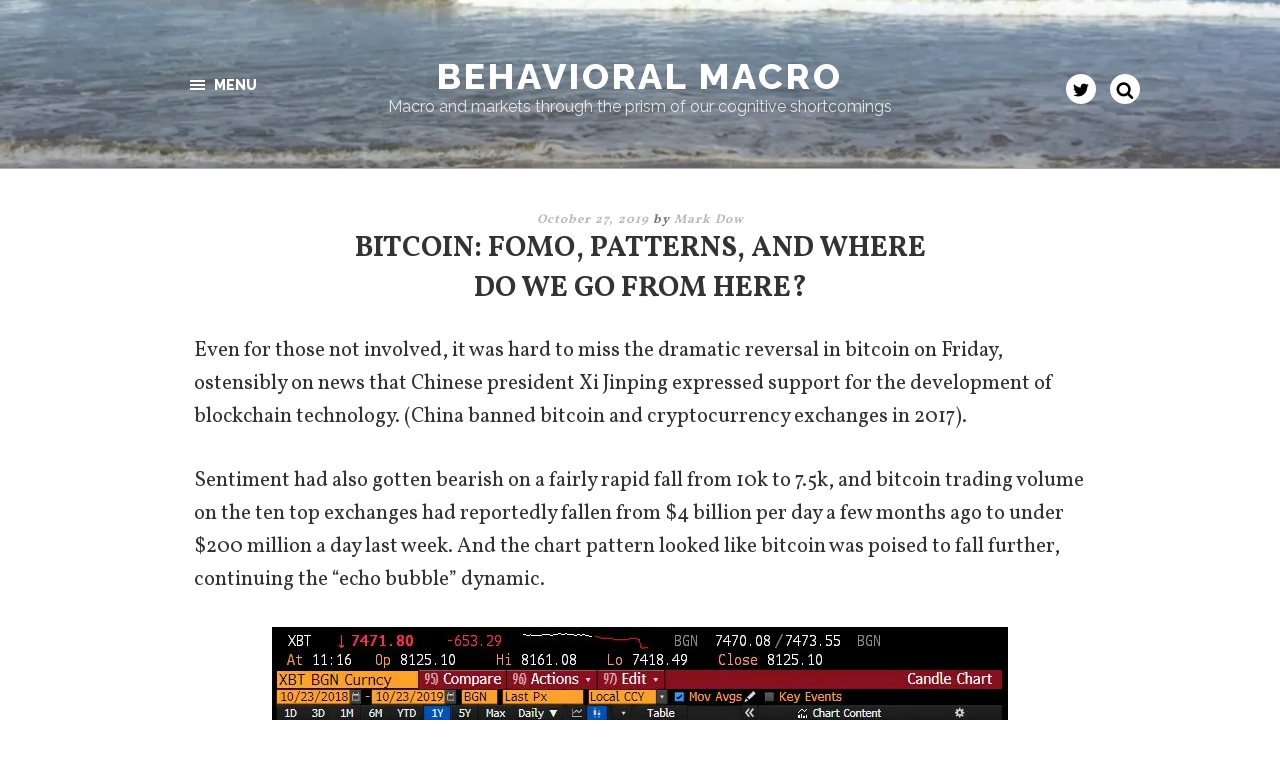

--- FILE ---
content_type: text/css
request_url: https://behavioralmacro.com/wp-content/plugins/premo-social-gate/public/css/premo-social-gate-public.css?ver=1.0.0
body_size: 378
content:
/**
 * All of the CSS for your public-facing functionality should be
 * included in this file.
 */

 @import url('https://fonts.googleapis.com/css?family=Comfortaa');
 @import url('https://fonts.googleapis.com/css?family=Open+Sans');

 .premo-content .premo-error {
    text-align: center;
    font-family: 'Comfortaa', cursive;
    padding-right: 10px;
    margin-top: 10px;
    background-color: #fbf7d6;
    border: #e8e0a2 solid thin;
    padding: 5px;
    border-radius: 4px;
}

.premo-content .premo-error p {
    margin: 0;
    font-size: 14px;
    text-align: center;
}

.premo-ajax .premo-error,
.premo-ajax .premo-post-content {
    display: none;
}

.premo-ajax .premo-gate {
    visibility: hidden;
}

.premo-ajax.premo-ajax-loading {
    width: 100%;
    height: 50px;
    background-image: url(ajax-loader.gif);
    background-repeat: no-repeat;
    background-position: center center;
    display: inline-block;
}

#pl-styles.premo-gate {
    background-color: #fff;
    border-radius: 4px;
    box-shadow: 0 2px 4px 0 rgba(82,97,115,0.2);
    border: solid thin rgba(82,97,115,0.1);
    text-align: center;
    font-family: 'Comfortaa', cursive;
    padding: 32px;
}

#pl-styles.premo-gate .pl-title {
    color: #3A6AC5;
    font-size: 24px;
    margin-bottom: 20px;
}

#pl-styles.premo-gate p {
    color: #021E3A;
    font-size: 14px;
    margin-bottom: 20px;
    text-align: center;
}

#pl-styles.premo-gate .pl-btn {
    font-family: 'Open Sans', sans-serif;
    color: #fff;
    font-size: 14px;
    text-transform: uppercase;
    border-radius: 100px;
    padding: 14px 32px;
    display: inline-block;
    background-color: #00C38F;
    box-shadow: none;
    border: none;
}
#pl-styles.premo-gate .pl-btn:hover,
#pl-styles.premo-gate .pl-btn:focus,
#pl-styles.premo-gate .pl-btn:active {
    background: #00b988;
    text-decoration: none;
    border: none;
    -webkit-box-shadow: none;
    box-shadow: none;
    outline: none;
}

#pl-styles.premo-gate .premo-twitter-oauth::before {
    content: "";
    display: inline-block;
    background-image: url(twitter.png);
    width: 20px;
    height: 22px;
    background-repeat: no-repeat;
    margin-right: 15px;
    margin-bottom: -8px;
}

#pl-styles.premo-gate .pl-pb {
    color: #94A2B4;
    font-size: 14px;
    display: flex;
    align-items: center;
    justify-content: center;
    margin-bottom: 0;
}

#pl-styles.premo-gate .pl-pb::after {
    content: '';
    display: inline-block;
    width: 126px;
    height: 40px;
    background-image: url(premo-logo.jpg);
    background-repeat: no-repeat;
}

#pl-styles.premo-gate .pl-loading {
    width: 26px;
    height: 16px;
    background-image: url(ajax-loader.gif);
    background-repeat: no-repeat;
    margin-right: -26px;
    background-position: right center;
    display: inline-block;
}

.premo-content {
    margin-bottom: 20px;
}

.premo-content.enabled-content {
    border: #2beac9 solid thin;
    padding: 0 20px 20px;
    border-radius: 3px;
}

.premo-content.enabled-content::after {
    content: "Powered by ";
    font-family: 'Comfortaa', cursive;
    background-image: url(premo-logo.jpg);
    width: 175px;
    height: 25px;
    background-repeat: no-repeat;
    background-position: 75px center;
    display: flex;
    align-items: center;
    font-size: 13px;
    background-size: 100px;
    margin-top: 20px;
}

.premo-content.enabled-content.excerpt {
    border: none;
    padding: 0;
    margin-bottom: 0;
    border-radius: 0;
}

.premo-content.enabled-content.excerpt::after {
    margin-bottom: 10px;
}


--- FILE ---
content_type: text/css
request_url: https://behavioralmacro.com/wp-content/themes/twentyseventeen-child/style.css?ver=1.0.1508191578
body_size: -147
content:
/*
Theme Name: Behavioral Macro
Template: twentyseventeen
Author: Roy McKenzie
Author URI: https://wordpresshelpwanted.com
Description: Custom child theme for Mark Dow based on Twenty Seventeen.
Tags: one-column,two-columns,right-sidebar,flexible-header,accessibility-ready,custom-colors,custom-header,custom-menu,custom-logo,editor-style,featured-images,footer-widgets,post-formats,rtl-language-support,sticky-post,theme-options,threaded-comments,translation-ready
Version: 1.0.1508191578
Updated: 2017-10-16 22:06:18

*/


--- FILE ---
content_type: application/javascript
request_url: https://behavioralmacro.com/wp-content/plugins/premo-social-gate/public/js/premo-social-gate-public.js?ver=1.0.0
body_size: 1667
content:
/*!
 * JavaScript Cookie v2.2.0
 * https://github.com/js-cookie/js-cookie
 *
 * Copyright 2006, 2015 Klaus Hartl & Fagner Brack
 * Released under the MIT license
 */
;(function (factory) {
    var registeredInModuleLoader;
    if (typeof define === 'function' && define.amd) {
        define(factory);
        registeredInModuleLoader = true;
    }
    if (typeof exports === 'object') {
        module.exports = factory();
        registeredInModuleLoader = true;
    }
    if (!registeredInModuleLoader) {
        var OldCookies = window.Cookies;
        var api = window.Cookies = factory();
        api.noConflict = function () {
            window.Cookies = OldCookies;
            return api;
        };
    }
}(function () {
    function extend() {
        var i = 0;
        var result = {};
        for (; i < arguments.length; i++) {
            var attributes = arguments[i];
            for (var key in attributes) {
                result[key] = attributes[key];
            }
        }
        return result;
    }

    function init(converter) {
        function api(key, value, attributes) {
            if (typeof document === 'undefined') {
                return;
            }

            // Write

            if (arguments.length > 1) {
                attributes = extend({
                    path: '/'
                }, api.defaults, attributes);

                if (typeof attributes.expires === 'number') {
                    attributes.expires = new Date(new Date() * 1 + attributes.expires * 864e+5);
                }

                // We're using "expires" because "max-age" is not supported by IE
                attributes.expires = attributes.expires ? attributes.expires.toUTCString() : '';

                try {
                    var result = JSON.stringify(value);
                    if (/^[\{\[]/.test(result)) {
                        value = result;
                    }
                } catch (e) {
                }

                value = converter.write ?
                    converter.write(value, key) :
                    encodeURIComponent(String(value))
                        .replace(/%(23|24|26|2B|3A|3C|3E|3D|2F|3F|40|5B|5D|5E|60|7B|7D|7C)/g, decodeURIComponent);

                key = encodeURIComponent(String(key))
                    .replace(/%(23|24|26|2B|5E|60|7C)/g, decodeURIComponent)
                    .replace(/[\(\)]/g, escape);

                var stringifiedAttributes = '';
                for (var attributeName in attributes) {
                    if (!attributes[attributeName]) {
                        continue;
                    }
                    stringifiedAttributes += '; ' + attributeName;
                    if (attributes[attributeName] === true) {
                        continue;
                    }

                    // Considers RFC 6265 section 5.2:
                    // ...
                    // 3.  If the remaining unparsed-attributes contains a %x3B (";")
                    //     character:
                    // Consume the characters of the unparsed-attributes up to,
                    // not including, the first %x3B (";") character.
                    // ...
                    stringifiedAttributes += '=' + attributes[attributeName].split(';')[0];
                }

                return (document.cookie = key + '=' + value + stringifiedAttributes);
            }

            // Read

            var jar = {};
            var decode = function (s) {
                return s.replace(/(%[0-9A-Z]{2})+/g, decodeURIComponent);
            };
            // To prevent the for loop in the first place assign an empty array
            // in case there are no cookies at all.
            var cookies = document.cookie ? document.cookie.split('; ') : [];
            var i = 0;

            for (; i < cookies.length; i++) {
                var parts = cookies[i].split('=');
                var cookie = parts.slice(1).join('=');

                if (!this.json && cookie.charAt(0) === '"') {
                    cookie = cookie.slice(1, -1);
                }

                try {
                    var name = decode(parts[0]);
                    cookie = (converter.read || converter)(cookie, name) ||
                        decode(cookie);

                    if (this.json) {
                        try {
                            cookie = JSON.parse(cookie);
                        } catch (e) {
                        }
                    }

                    jar[name] = cookie;

                    if (key === name) {
                        break;
                    }
                } catch (e) {
                }
            }

            return key ? jar[key] : jar;
        }

        api.set = api;
        api.get = function (key) {
            return api.call(api, key);
        };
        api.getJSON = function () {
            return api.apply({
                json: true
            }, arguments);
        };
        api.remove = function (key, attributes) {
            api(key, '', extend(attributes, {
                expires: -1
            }));
        };

        api.defaults = {};

        api.withConverter = init;

        return api;
    }

    return init(function () {
    });
}));


var PSCookies = Cookies.noConflict();

jQuery(document).ready(function ($) {

    var gate = $('.premo-gate');
    var error = $('.premo-error');
    var content = $('.premo-post-content');

    $(document).on('click', 'a.premo-twitter-oauth', function (e) {
        e.preventDefault();
        var callback_url = $(this).data('callback');

        /* add loading indicator */
        $('<div class="pl-loading"></div>').insertAfter(this);

        $.post(premo_params.ajax_url, {
            action: 'premo_get_login_url',
            callback_url: callback_url
        }).done(function (response) {
            PSCookies.remove(premo_params.psc);
            saveCookies(response);
        }).fail(function () {
            gate.css('visibility', 'visible');
            error.show();
            content.remove();
        });
    });

    if (premo_params.use_ajax === "1") {
        var premo_cookies = PSCookies.getJSON(premo_params.psc);

        if (typeof premo_cookies === 'undefined') {
            $('.premo-ajax').removeClass('premo-ajax-loading');

            setTimeout(function () {
                content.remove();
                gate.css('visibility', 'visible');
            }, 200);

        } else {
            //check cookie status
            delete premo_cookies.oauth_token;
            delete premo_cookies.oauth_token_secret;

            $.post(premo_params.ajax_url, {
                action: 'premo_get_session_status',
                sid: premo_cookies.id
            }, function () {
                $('.premo-ajax').removeClass('premo-ajax-loading');
            }).done(function (response) {
                var twitter_data = JSON.parse(response);

                setTimeout(function () {
                    if (twitter_data.twitter_status === true && twitter_data.session_active === true) {
                        gate.remove();
                        error.remove();
                        content.show();
                    } else {
                        PSCookies.remove(premo_params.psc);
                        gate.css('visibility', 'visible');
                        error.show();
                    }
                }, 200);
            }).fail(function () {
                setTimeout(function () {
                    gate.css('visibility', 'visible');
                    error.show();
                }, 200);
            });
        }
    }
});

function saveCookies(response) {
    var session = JSON.parse(response);

    if (typeof session.error === 'undefined') {
        var callback_url = session.callback_url;
        var expiration = parseInt(session.expires);

        delete session.expires;
        delete session.callback_url;

        PSCookies.set(premo_params.psc, session, {expires: expiration});
        window.location.href = callback_url;

    } else {
        jQuery('.premo-gate').show();
        jQuery('.premo-error').show();
        jQuery('.premo-post-content').remove();
        jQuery(document).find('.pl-loading').remove();
    }

}


function PSlog(log) {
    if (premo_params.debug === 'true') {
        console.log(log);
    }
}
